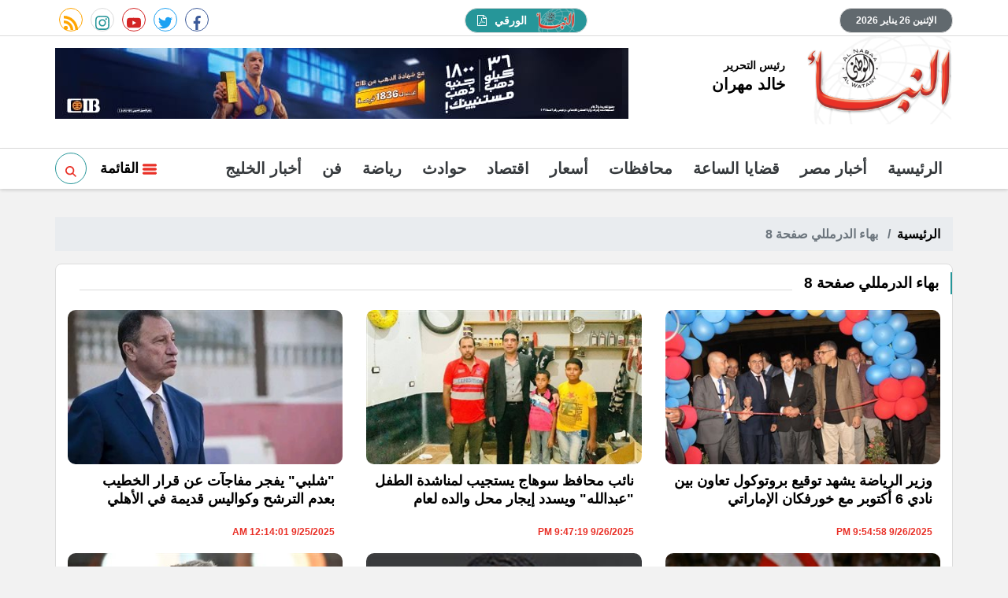

--- FILE ---
content_type: text/html; charset=utf-8
request_url: https://www.elnabaa.net/writer/14?page=8
body_size: 10452
content:

 <!DOCTYPE html>
<html dir="rtl" lang="ar-eg">
<!-- 
DEVELOPED BY SYNC 2020 - www.synceg.com
-->
<head><meta http-equiv="Content-Type" content="text/html; charset=utf-8" /><meta http-equiv="X-UA-Compatible" content="IE=edge" /><meta charset="UTF-8">
    
 
      <title>النبأ  | بهاء الدرمللي صفحة 8 </title>
    <meta property="og:description" content="    أول مؤسسة صحفية مصرية مستقلة نجتهد لتغطية جميع احتياجاتك الصحفية عن طريق الخبر الصادق و التحليل الموضوعي و التحقيق الهادف بحيث نمنحك رؤية حقيقية واضحة بعيداً عن أي زيف أو مآرب شخصية أو تضليل أو إنحياز أو تعمية أو تعتيم. و نضع المصلحة العامة و المصالح العليا للوطن نصب اعيننا لتحقيق تطلعاتك لغدٍ أفضل. شعارنا لسان الشعب عين الحُكم." />
    <meta itemprop="description" content="    أول مؤسسة صحفية مصرية مستقلة نجتهد لتغطية جميع احتياجاتك الصحفية عن طريق الخبر الصادق و التحليل الموضوعي و التحقيق الهادف بحيث نمنحك رؤية حقيقية واضحة بعيداً عن أي زيف أو مآرب شخصية أو تضليل أو إنحياز أو تعمية أو تعتيم. و نضع المصلحة العامة و المصالح العليا للوطن نصب اعيننا لتحقيق تطلعاتك لغدٍ أفضل. شعارنا لسان الشعب عين الحُكم." />
    <meta name="description"  content="    أول مؤسسة صحفية مصرية مستقلة نجتهد لتغطية جميع احتياجاتك الصحفية عن طريق الخبر الصادق و التحليل الموضوعي و التحقيق الهادف بحيث نمنحك رؤية حقيقية واضحة بعيداً عن أي زيف أو مآرب شخصية أو تضليل أو إنحياز أو تعمية أو تعتيم. و نضع المصلحة العامة و المصالح العليا للوطن نصب اعيننا لتحقيق تطلعاتك لغدٍ أفضل. شعارنا لسان الشعب عين الحُكم." />

          <script type="application/ld+json">
{
  "@context": "https://schema.org/",
  "@type": "WebSite",
  "name": "النبأ  | بهاء الدرمللي صفحة 8 ",
  "url": "https://www.elnabaa.net/writer/14?page=8",
 
  "potentialAction": {
    "@type": "SearchAction",
    "target": "https://elnabaa.net/search/query/?w={search_term_string}",
    "query-input": "required name=search_term_string"
  },
      "sameAs": [
        ""https://www.facebook.com/elnabaa.net",
        ""https://twitter.com/alnabaa_news",
        ""https://www.youtube.com/channel/UCzTcKJYL_v78UTGvcdj2A2Q" ,
        ""#" 
            ]
}
</script>
    <script type="application/ld+json">
    {
      "@context": "https://schema.org",
      "@type": "BreadcrumbList",
      "itemListElement": [{
        "@type": "ListItem",
        "position": 1,
        "item":{
          "@id" : "https://www.elnabaa.net",
           "name": "النبأ"
        }
       
      },{
        "@type": "ListItem",
        "position": 2,
          "item":{
          "@id" : "https://www.elnabaa.net/writer/14?page=8",
           "name": "النبأ | بهاء الدرمللي صفحة 8"
        }
       
      }]
    }
    </script>

        

<script type="application/ld+json">
              {
                "@context":"https://schema.org",
                "@type":"ItemList",
                "itemListElement":[

       
                         {"@type":"ListItem","position":1,"url":"https://www.elnabaa.net/1137037/وزير-الرياضة-يشهد-توقيع-بروتوكول-تعاون-بين-نادي-6-أكتوبر-مع-خورفكان-الإماراتي"} 
                        
                        , {"@type":"ListItem","position":2,"url":"https://www.elnabaa.net/1137035/نائب-محافظ-سوهاج-يستجيب-لمناشدة-الطفل-عبدالله-ويسدد-إيجار-محل-والده-لعام"} 
                        
                        , {"@type":"ListItem","position":3,"url":"https://www.elnabaa.net/1136728/شلبي-يفجر-مفاجآت-عن-قرار-الخطيب-بعدم-الترشح-وكواليس-قديمة-في-الأهلي"} 
                        
                        , {"@type":"ListItem","position":4,"url":"https://www.elnabaa.net/1136727/أحمد-ربيع-يقترب-من-الظهور-لأول-مرة-مع-الزمالك-في-القمة"} 
                        
                        , {"@type":"ListItem","position":5,"url":"https://www.elnabaa.net/1136726/الزمالك-محمود-جهاد-جاهز-لمباراة-القمة"} 
                        
                        , {"@type":"ListItem","position":6,"url":"https://www.elnabaa.net/1136725/تفاصيل-مفاوضات-الأهلي-مع-برونو-لاج"} 
                        
                        , {"@type":"ListItem","position":7,"url":"https://www.elnabaa.net/1136724/أوسكار-يهدد-بالاستقالة-بسبب-القائمة-الدولية-للحكام"} 
                        
                        , {"@type":"ListItem","position":8,"url":"https://www.elnabaa.net/1136723/موقف-زيزو-وكريم-فؤاد-من-مباراة-القمة"} 
                        
                        , {"@type":"ListItem","position":9,"url":"https://www.elnabaa.net/1136722/خالد-الغندور-يكشف-موقف-عمر-مرموش-من-مواجهة-جيبوتي"} 
                        
                        , {"@type":"ListItem","position":10,"url":"https://www.elnabaa.net/1136589/عبد-القادر-يدخل-حسابات-الجهاز-الفني-للأهلي-استعداد-ا-للقمة"} 
                        
                        
            ]
              }
        </script> 

         
    <meta name="viewport" content="width=device-width, initial-scale=1.0">
  
     <link rel="preconnect" href="https://www.gstatic.com" crossorigin="">
    <link rel="preconnect" href="https://fonts.gstatic.com" crossorigin="">
    <link rel="preconnect" href="https://fonts.googleapis.com" crossorigin="">
    <link rel="preconnect" href="https://www.google.com" crossorigin="">
    <link rel="preconnect" href="https://www.facebook.com" crossorigin="">
    <link rel="preconnect" href="https://www.twitter.com" crossorigin="">
    <link rel="preconnect" href="https://www.youtube.com" crossorigin="">
 
    
    <link rel="preload" href="/themes/naba/assets/css/critical.css?r=1.6" as="style">
    <link rel="preload" href="/themes/naba/assets/js/lazysizes.min.js" as="script">



    <link rel="apple-touch-icon" sizes="57x57" href="/themes/naba/assets/images/favicon/apple-icon-57x57.png">
    <link rel="apple-touch-icon" sizes="60x60" href="/themes/naba/assets/images/favicon/apple-icon-60x60.png">
    <link rel="apple-touch-icon" sizes="72x72" href="/themes/naba/assets/images/favicon/apple-icon-72x72.png">
    <link rel="apple-touch-icon" sizes="76x76" href="/themes/naba/assets/images/favicon/apple-icon-76x76.png">
    <link rel="apple-touch-icon" sizes="114x114" href="/themes/naba/assets/images/favicon/apple-icon-114x114.png">
    <link rel="apple-touch-icon" sizes="120x120" href="/themes/naba/assets/images/favicon/apple-icon-120x120.png">
    <link rel="apple-touch-icon" sizes="144x144" href="/themes/naba/assets/images/favicon/apple-icon-144x144.png">
    <link rel="apple-touch-icon" sizes="152x152" href="/themes/naba/assets/images/favicon/apple-icon-152x152.png">
    <link rel="apple-touch-icon" sizes="180x180" href="/themes/naba/assets/images/favicon/apple-icon-180x180.png">
    <link rel="icon" type="image/png" sizes="192x192" href="/themes/naba/assets/images/favicon/android-icon-192x192.png">
    <link rel="icon" type="image/png" sizes="32x32" href="/themes/naba/assets/images/favicon/favicon-32x32.png">
    <link rel="icon" type="image/png" sizes="96x96" href="/themes/naba/assets/images/favicon/favicon-96x96.png">
    <link rel="icon" type="image/png" sizes="16x16" href="/themes/naba/assets/images/favicon/favicon-16x16.png">
    <link rel="manifest" href="/themes/naba/assets/images/favicon/manifest.json?">
    <meta name="msapplication-TileColor" content="#252863">
    <meta name="msapplication-TileImage" content="/themes/naba/assets/images/favicon/ms-icon-144x144.png">
    <meta name="theme-color" content="#21abe2">
    <meta property="og:site_name" content="النبأ"/>
<meta property="fb:app_id" content=""/>
    <meta name="twitter:card" content="summary_large_image">
<meta name="twitter:creator" content="@naba24_">
    


        <link rel="stylesheet" href="/themes/naba/assets/css/critical.css?1.6" media="all">
   <script type="text/javascript" src="/themes/naba/assets/js/lazysizes.min.js" async></script>

     

    <style>

      article .btn-cat, article .btn-share {
              color: #165758 !important;
      }
        @media(min-width: 992px) and (max-width: 1500px){
            header .container {
                width: 100% !important;
            }
        }

        header .md .logo-area .admin .name{
            font-size:20px !important;
        }
        .txt-cont h3 {
            font-size:18px; 
            font-weight:bold;
            color:#000;
        }
        header .navbar .nav-item-mobile a.logo .admin .name {
            font-size:18px;
        }
        header .navbar .nav-item-mobile a.logo .admin .title ,header .navbar .nav-item-mobile a.logo .admin .name{
            color: #000 !important;
        }
           h1, h2, h3, h4, h5, h6, a , body , body * {
    font-family: Arial , sans-serif !important;
    font-weight: bold !important;
}
        .topstory{
                border: 2px solid #269699;
        }
     .slider-nav div{
         background:#269699;

        }
       .slider-nav div .icon {
           fill:#fff!important;
       }
      .slider-nav div:hover{
          background:#e93027 !important;
      }

        .topstory .ts-swiper{
            margin-bottom:20px !important  ;
        }

  .topstory .ts-thumbs {
      margin:0 !important;
  }
        .item-ts  .txt-cont {
            overflow:hidden;
            height:100%;
        }       .item-ts  .txt-cont p {
                    max-height:70px;
            overflow:hidden;
            text-overflow:ellipsis;
            line-height:22px;
        }
          /* width */
        ::-webkit-scrollbar {
            width: 5px;
            height: 5px;
        }

        /* Track */
        ::-webkit-scrollbar-track {
            background: #f1f1f1;
        }

        /* Handle */
        ::-webkit-scrollbar-thumb {
            background: #269699;
        }

            /* Handle on hover */
            ::-webkit-scrollbar-thumb:hover {
                background: #555;
            }
        header .navbar .navbar-collapse .left-btns .btn.search:hover{
            background:#269699 !important;
            fill:#fff!important;
        }
      .slider-nav .ts-nxt {
          text-align:left !important;
          cursor:pointer;
      }  .slider-nav .ts-prv {
          text-align:right !important;
          cursor:pointer;
      }

         .adfull {
             background:transparent !important;
         }
         header .md .left-area .adfull{
            margin-top: 15px !important;
            margin-bottom:15px !important;
            height:auto !important;
         }

         .topstory{
             padding-bottom: 10px !important;
         }
  
        .row{
            min-width:100%;
        }
        main{
            float:right;
            width:100%;
        }
        .social a{
            line-height:34px !important;
        }
         .social a:hover , footer .top .social a:hover{
            background:#269699 !important;
            color:#fff !important;
            fill:#fff!important;
        }     .social a:hover .icon {
                 color:#fff !important;
            fill: #fff !important;
             }
        header .top .date{
              background: #61696e !important;
              color:#fff;
        }
        header .top a.paper{
                background: #269699 !important;
                color:#fff !important;
        }

          header .top a.paper:hover {
            background: #155c5e !important;
        }
                header .top a.paper svg {
                    fill:#fff !important;
                }
        .ncvideo .cont:before{
                background: #61696e !important;
        }
        header .md .logo-area .admin{
            margin-top:30px;
        }
      header .md .logo-area .admin .title{
             font-size:14px !important;
         }
        header .md .logo-area .admin .name{
            font-family:"Noto Kufi Arabic",sans-serif;
        }
        header .navbar .navbar-collapse .left-btns .btn{
            background:transparent;
        }
        header .navbar .navbar-collapse .left-btns .btn.search{
            border-right:0;
            border:1px solid #269699;
                border-radius: 50%;
    border: 1px solid #269699;
    width: 40px;
    height: 40px;
    line-height: 44px;
    fill:#269699!important;
        }
    </style>
    
 
    <script>
  (function(i,s,o,g,r,a,m){i['GoogleAnalyticsObject']=r;i[r]=i[r]||function(){
  (i[r].q=i[r].q||[]).push(arguments)},i[r].l=1*new Date();a=s.createElement(o),
  m=s.getElementsByTagName(o)[0];a.async=1;a.src=g;m.parentNode.insertBefore(a,m)
  })(window,document,'script','https://www.google-analytics.com/analytics.js','ga');

  ga('create', 'UA-60372550-1', 'auto');
  ga('send', 'pageview');

</script><script async src="https://pagead2.googlesyndication.com/pagead/js/adsbygoogle.js?client=ca-pub-4344184715143186"
     crossorigin="anonymous"></script>

</head>
<body class="rtl">
       

      



<header>
    <div class="top">
        <div class="container">
            <div class="date  ">

                الإثنين 26 يناير 2026
            </div>
            
            <a class="paper" href="/category/190" title="النبأ الورقي">

                <img src="/themes/naba/assets/images/logo-d.png" width="46" height="27" alt="النبأ الورقي" loading="lazy">
                الورقي

                <svg xmlns="http://www.w3.org/2000/svg" width="11.752" height="13.71" viewBox="0 0 11.752 13.71">
                    <path id="Icon_metro-file-pdf" data-name="Icon metro-file-pdf"
                        d="M12.374,3.887a1.78,1.78,0,0,1,.367.581,1.766,1.766,0,0,1,.153.673v8.814a.731.731,0,0,1-.734.734H1.877a.731.731,0,0,1-.734-.734V1.714A.731.731,0,0,1,1.877.979H8.732a1.766,1.766,0,0,1,.673.153,1.78,1.78,0,0,1,.581.367ZM8.977,2.02V4.9h2.877a.836.836,0,0,0-.168-.314L9.291,2.188a.836.836,0,0,0-.314-.168ZM11.915,13.71V5.876H8.732A.731.731,0,0,1,8,5.141V1.959H2.122V13.71h9.793ZM7.982,9.173a5.821,5.821,0,0,0,.643.428,7.592,7.592,0,0,1,.9-.054q1.125,0,1.354.375a.37.37,0,0,1,.015.4.022.022,0,0,1-.008.015l-.015.015v.008q-.046.291-.543.291a3.156,3.156,0,0,1-.88-.153,5.579,5.579,0,0,1-.995-.406,13.777,13.777,0,0,0-3,.635q-1.171,2-1.852,2a.445.445,0,0,1-.214-.054L3.2,12.586l-.046-.038a.316.316,0,0,1-.046-.275,1.662,1.662,0,0,1,.428-.7,3.7,3.7,0,0,1,1.01-.738.112.112,0,0,1,.176.046.044.044,0,0,1,.015.031q.4-.65.819-1.507a11.677,11.677,0,0,0,.8-2,6.185,6.185,0,0,1-.233-1.22,2.975,2.975,0,0,1,.05-.975q.084-.306.321-.306h.168a.323.323,0,0,1,.268.115A.611.611,0,0,1,7,5.532a.166.166,0,0,1-.031.061.2.2,0,0,1,.008.061v.23a10.019,10.019,0,0,1-.107,1.469A3.871,3.871,0,0,0,7.982,9.173ZM3.576,12.318a3.378,3.378,0,0,0,1.048-1.209,4.361,4.361,0,0,0-.669.643A2.543,2.543,0,0,0,3.576,12.318ZM6.621,5.279a2.275,2.275,0,0,0-.015,1.01q.008-.054.054-.337,0-.023.054-.329a.172.172,0,0,1,.031-.061.022.022,0,0,1-.008-.015.016.016,0,0,0,0-.011.015.015,0,0,1,0-.011.44.44,0,0,0-.1-.275.022.022,0,0,1-.008.015v.015Zm-.949,5.057a11.222,11.222,0,0,1,2.173-.62,1.154,1.154,0,0,1-.1-.073,1.37,1.37,0,0,1-.122-.1,4.053,4.053,0,0,1-.972-1.347A10.224,10.224,0,0,1,6.016,9.7q-.23.428-.344.635Zm4.943-.122a1.831,1.831,0,0,0-1.071-.184,2.894,2.894,0,0,0,.949.214.742.742,0,0,0,.138-.008q0-.008-.015-.023Z"
                        transform="translate(-1.143 -0.979)" fill="#fff" />
                </svg>


            </a>


            <div class="social">
                <a class="fb" href="https://www.facebook.com/elnabaa.net" target="_blank" rel="noreferrer noopener nofollow"
                    title="  تابع    علي فيسبوك">
                    <span class="sr-only">facebook</span>
                    <svg class="icon">
                        <use xlink:href="/themes/naba/assets/images/icons.svg#facebook"></use>
                    </svg>


                </a>
                <a class="tw" href="https://twitter.com/alnabaa_news" target="_blank" rel="noreferrer noopener nofollow"
                    title="تابع    علي تويتر"><span class="sr-only">twitter</span>
                    <svg class="icon">
                        <use xlink:href="/themes/naba/assets/images/icons.svg#twitter"></use>
                    </svg>
                </a>
                <a class="yt" href="https://www.youtube.com/channel/UCzTcKJYL_v78UTGvcdj2A2Q" target="_blank" rel="noreferrer noopener nofollow"
                    title="قناة    علي يوتيوب"><span class="sr-only">youtube</span>

                    <svg class="icon">
                        <use xlink:href="/themes/naba/assets/images/icons.svg#youtube"></use>
                    </svg></a>
                <a class="ins" href="#" target="_blank" rel="noreferrer noopener nofollow"
                    title="تابع    علي انستاجرام"><span class="sr-only">instagram</span>
                    <svg class="icon">
                        <use xlink:href="/themes/naba/assets/images/icons.svg#instagram-sketched"></use>
                    </svg></a>
                <a class="rss" href="/rss.aspx" target="_blank" rel="noreferrer noopener nofollow"
                    title="  rss feed "><span class="sr-only">rss feed</span>
                    <svg class="icon">
                        <use xlink:href="/themes/naba/assets/images/icons.svg#rss"></use>
                    </svg></a>
            </div>


        </div>
    </div>
    <div class="md">
        <div class="container">


            <div class="logo-area">

                <a href="/" class="logo" title="النبأ">
                  
                     <img   src="/themes/naba/assets/images/logo-d.png"  width="320" height="113"   alt="النبأ">
               
                </a>


                <div class="admin">

                    <div class="item">
                        <div class="title">
                            رئيس التحرير
    
                        </div>
                        <div class="name ">
                            خالد مهران
    
                        </div>
                    </div>
                </div>



            </div>

            <div class="left-area">
                 
                      

<div class="adfull m"><div class="cont">

<a href="/ads/c.aspx?id=325" target="_blank">
    
        <img  src="/Upload/ads/0/0/325.jpg" width="728"  height="90" alt="ads" loading="lazy" />
    
</a>

</div>
    <img src="/ads/?id=325" alt="count" rel="nofollow" style="visibility:hidden;opacity:0.1;width:1px;height:1px;" />
</div>


                 
                </div>
            </div>









        </div>
    
     <div class="nav-stick">
    <div id="navbar"  data-sticky-class="sticky" data-sticky-wrap="true"	> 
      
        
            
        <nav class="navbar">
            <div class="container">
                <div class="nav-item-mobile">

                    <a href="#" class="btn btn-primary menu" data-pushbar-target="menu" title="menu"
                        rel="noreferrer noopener">
                        <svg class="icon">
                            <use xlink:href="/themes/naba/assets/images/icons.svg#right-align" />
                        </svg>
                    </a>

                    <a href="/" class="logo" title="النبأ">
                        
                        <img src="/themes/naba/assets/images/logo-d.png" width="168"  height="50" loading="lazy" alt="النبأ">
                        <div class="admin">

                            <div class="item">
                                <div class="title">
                                    رئيس التحرير
    
                                </div>
                                <div class="name ">
                                    خالد مهران
    
                                </div>
                            </div>
                        </div>

                    </a>


                    <a href="#" class="btn btn-primary search" onclick="openSearch()" title="search"
                        rel="noreferrer noopener">
                        <svg class="icon">
                            <use xlink:href="/themes/naba/assets/images/icons.svg#magnifying-glass" />
                        </svg>
                    </a>

<a href="/category/190" class="btn btn-primary search" title="papper" style="width: 62px;border-radius: 10px;font-size:11px">
<img src="/themes/naba/assets/images/logo-d.png" width="46" height="27" alt="النبأ الورقي" loading="lazy" style="height: 50%;margin-top: -4px;vertical-align: middle;">
    PDF

</a>

                </div>

                <div class="navbar-collapse">

                    <div class="logo-area">
                        <a href="/" class="logo" title="النبأ">
                            
                            <img src="/themes/naba/assets/images/logo-d.png"  loading="lazy">
                        </a>



                    </div>

                     

              
                    <ul class="navbar-nav">
                        <li class="nav-item ">
                            <a href="/" class="nav-link" title=" النبأ ">
                               
                                الرئيسية
                            </a>
                        </li>


                         
                        <li class="nav-item">
                            <a class="nav-link" href="/category/2">أخبار مصر</a>
                        </li>
                        
                        <li class="nav-item">
                            <a class="nav-link" href="/category/107">قضايا الساعة</a>
                        </li>
                        
                        <li class="nav-item">
                            <a class="nav-link" href="/category/5">محافظات</a>
                        </li>
                        
                        <li class="nav-item">
                            <a class="nav-link" href="/category/164">أسعار</a>
                        </li>
                        
                        <li class="nav-item">
                            <a class="nav-link" href="/category/18">اقتصاد</a>
                        </li>
                        
                        <li class="nav-item">
                            <a class="nav-link" href="/category/3">حوادث</a>
                        </li>
                        
                        <li class="nav-item">
                            <a class="nav-link" href="/category/37">رياضة</a>
                        </li>
                        
                        <li class="nav-item">
                            <a class="nav-link" href="/category/27">فن</a>
                        </li>
                        
                        <li class="nav-item">
                            <a class="nav-link" href="/category/202">أخبار الخليج</a>
                        </li>
                        
                        
                    </ul>
                      
                                            <div class="left-btns">
                                                 <a href="#" class="btn btn-primary menu" data-pushbar-target="menu" title="menu"
                                    rel="noreferrer noopener">
                                    <svg class="icon">
                                        <use xlink:href="/themes/naba/assets/images/icons.svg#list" />
                                    </svg>
                                    القائمة
    
    
    
                                </a>
 <a href="#" class="btn btn-primary search" onclick="openSearch()" title="search"
                        rel="noreferrer noopener">

                        <svg class="icon">
                            <use xlink:href="/themes/naba/assets/images/icons.svg#magnifying-glass" />
                        </svg>
                    </a>
                                                
                            
</div>

                </div>


            
<div id="search-nav">
<div class="container">
<form id="search-form" action=" /search/term ">
   
    <input type="search" id="search" name="w" placeholder=" إكتب كلمة البحث هنا " />
<label for="search" class="sr-only">البحث</label>
    <button type="submit" class="search-btn" aria-label="search">
         <svg class=" icon ">
            <use xlink:href="/themes/naba/assets/images/icons.svg#magnifying-glass"></use>
        </svg>
      
          </button>
 
</form>
<button type=" button " class="btn close" onclick="closeSearch()"> 
    <svg class="icon">
    <use xlink:href="/themes/naba/assets/images/icons.svg#cancel"></use>
</svg></button>

</div>


      
        </div>

           
            </div>
          </nav>
    </div>
         </div>


     
</header>








<div class="container">

    <div class="sponser-cont" style="float: right; width:100%; z-index: 3333;">
        <div class="stick stick-r" style="height: 0;" >
            <div class="sponser right  " id="stick-r" data-margin-top="60px">  
     
                        
                      
   </div>
        </div>
        <div class="stick stick-l" style="height: 0;">
            <div class="sponser left  " id="stick-l" data-margin-top="60px">
     
   

            </div>
        </div>



    </div>
</div>





    
   
  
    <main>

   


  


   
   
    




 




    <link rel="preload" href="/themes/naba/assets/css/list.css" media="all">


    <link rel="stylesheet" href="/themes/naba/assets/css/list.css" media="all">








 


   

<div class="container">

    <nav aria-label="breadcrumb">
                        <ol class="breadcrumb">
                            <li class="breadcrumb-item"><a href="/" title="">الرئيسية</a></li>
                            <li class="breadcrumb-item active" aria-current="page"> بهاء الدرمللي صفحة 8</li>
                        </ol>
                    </nav>
    
            <div class="block  ">

    <div class="title"><a href="https://www.elnabaa.net/writer/14?page=8" title="بهاء الدرمللي صفحة 8"><h2>بهاء الدرمللي صفحة 8</h2></a></div>
 
 

    <div class="cont">

   <div class="row">

    


       <div class="col-sm-6 col-md-4">

<article class="item-card">

<a href="/1137037/وزير-الرياضة-يشهد-توقيع-بروتوكول-تعاون-بين-نادي-6-أكتوبر-مع-خورفكان-الإماراتي"> 




<div class="img-cont">
<img class="lazyload" src="/themes/naba/assets/images/no.jpg" data-src="/UploadCache/libfiles/71/8/400x225o/692.jpg" width="740" height="416"  alt="وزير الرياضة يشهد توقيع بروتوكول تعاون بين نادي 6 أكتوبر مع خورفكان الإماراتي"/> 
</div>
<div class="txt-cont">
<h3>وزير الرياضة يشهد توقيع بروتوكول تعاون بين نادي 6 أكتوبر مع خورفكان الإماراتي</h3>

<div class="time">  9/26/2025 9:54:58 PM</div>

</div>
</a>
</article>
 </div>

       <div class="col-sm-6 col-md-4">

<article class="item-card">

<a href="/1137035/نائب-محافظ-سوهاج-يستجيب-لمناشدة-الطفل-عبدالله-ويسدد-إيجار-محل-والده-لعام"> 




<div class="img-cont">
<img class="lazyload" src="/themes/naba/assets/images/no.jpg" data-src="/UploadCache/libfiles/71/8/400x225o/687.jpg" width="740" height="416"  alt="نائب محافظ سوهاج يستجيب لمناشدة الطفل "عبدالله" ويسدد إيجار محل والده لعام "/> 
</div>
<div class="txt-cont">
<h3>نائب محافظ سوهاج يستجيب لمناشدة الطفل "عبدالله" ويسدد إيجار محل والده لعام </h3>

<div class="time">  9/26/2025 9:47:19 PM</div>

</div>
</a>
</article>
 </div>

       <div class="col-sm-6 col-md-4">

<article class="item-card">

<a href="/1136728/شلبي-يفجر-مفاجآت-عن-قرار-الخطيب-بعدم-الترشح-وكواليس-قديمة-في-الأهلي"> 




<div class="img-cont">
<img class="lazyload" src="/themes/naba/assets/images/no.jpg" data-src="/UploadCache/libfiles/71/6/400x225o/544.jpg" width="740" height="416"  alt=""شلبي" يفجر مفاجآت عن قرار الخطيب بعدم الترشح وكواليس قديمة في الأهلي"/> 
</div>
<div class="txt-cont">
<h3>"شلبي" يفجر مفاجآت عن قرار الخطيب بعدم الترشح وكواليس قديمة في الأهلي</h3>

<div class="time">  9/25/2025 12:14:01 AM</div>

</div>
</a>
</article>
 </div>

       <div class="col-sm-6 col-md-4">

<article class="item-card">

<a href="/1136727/أحمد-ربيع-يقترب-من-الظهور-لأول-مرة-مع-الزمالك-في-القمة"> 




<div class="img-cont">
<img class="lazyload" src="/themes/naba/assets/images/no.jpg" data-src="/UploadCache/libfiles/70/7/400x225o/285.jpg" width="740" height="416"  alt="أحمد ربيع يقترب من الظهور لأول مرة مع الزمالك في القمة"/> 
</div>
<div class="txt-cont">
<h3>أحمد ربيع يقترب من الظهور لأول مرة مع الزمالك في القمة</h3>

<div class="time">  9/25/2025 12:12:03 AM</div>

</div>
</a>
</article>
 </div>

       <div class="col-sm-6 col-md-4">

<article class="item-card">

<a href="/1136726/الزمالك-محمود-جهاد-جاهز-لمباراة-القمة"> 




<div class="img-cont">
<img class="lazyload" src="/themes/naba/assets/images/no.jpg" data-src="/UploadCache/libfiles/67/4/400x225o/514.jpeg" width="740" height="416"  alt="الزمالك: محمود جهاد جاهز لمباراة القمة"/> 
</div>
<div class="txt-cont">
<h3>الزمالك: محمود جهاد جاهز لمباراة القمة</h3>

<div class="time">  9/25/2025 12:09:10 AM</div>

</div>
</a>
</article>
 </div>

       <div class="col-sm-6 col-md-4">

<article class="item-card">

<a href="/1136725/تفاصيل-مفاوضات-الأهلي-مع-برونو-لاج"> 




<div class="img-cont">
<img class="lazyload" src="/themes/naba/assets/images/no.jpg" data-src="/UploadCache/libfiles/71/8/400x225o/360.jpeg" width="740" height="416"  alt="تفاصيل مفاوضات الأهلي مع برونو لاج"/> 
</div>
<div class="txt-cont">
<h3>تفاصيل مفاوضات الأهلي مع برونو لاج</h3>

<div class="time">  9/25/2025 12:06:52 AM</div>

</div>
</a>
</article>
 </div>

       <div class="col-sm-6 col-md-4">

<article class="item-card">

<a href="/1136724/أوسكار-يهدد-بالاستقالة-بسبب-القائمة-الدولية-للحكام"> 




<div class="img-cont">
<img class="lazyload" src="/themes/naba/assets/images/no.jpg" data-src="/UploadCache/libfiles/68/2/400x225o/613.jpeg" width="740" height="416"  alt="أوسكار يهدد بالاستقالة بسبب القائمة الدولية للحكام"/> 
</div>
<div class="txt-cont">
<h3>أوسكار يهدد بالاستقالة بسبب القائمة الدولية للحكام</h3>

<div class="time">  9/25/2025 12:04:36 AM</div>

</div>
</a>
</article>
 </div>

       <div class="col-sm-6 col-md-4">

<article class="item-card">

<a href="/1136723/موقف-زيزو-وكريم-فؤاد-من-مباراة-القمة"> 




<div class="img-cont">
<img class="lazyload" src="/themes/naba/assets/images/no.jpg" data-src="/UploadCache/libfiles/70/2/400x225o/214.jpg" width="740" height="416"  alt="موقف زيزو وكريم فؤاد من مباراة القمة"/> 
</div>
<div class="txt-cont">
<h3>موقف زيزو وكريم فؤاد من مباراة القمة</h3>

<div class="time">  9/25/2025 12:02:09 AM</div>

</div>
</a>
</article>
 </div>

       <div class="col-sm-6 col-md-4">

<article class="item-card">

<a href="/1136722/خالد-الغندور-يكشف-موقف-عمر-مرموش-من-مواجهة-جيبوتي"> 




<div class="img-cont">
<img class="lazyload" src="/themes/naba/assets/images/no.jpg" data-src="/UploadCache/libfiles/64/8/400x225o/396.jpg" width="740" height="416"  alt="خالد الغندور يكشف موقف عمر مرموش من مواجهة جيبوتي"/> 
</div>
<div class="txt-cont">
<h3>خالد الغندور يكشف موقف عمر مرموش من مواجهة جيبوتي</h3>

<div class="time">  9/25/2025 12:00:05 AM</div>

</div>
</a>
</article>
 </div>

       <div class="col-sm-6 col-md-4">

<article class="item-card">

<a href="/1136589/عبد-القادر-يدخل-حسابات-الجهاز-الفني-للأهلي-استعداد-ا-للقمة"> 




<div class="img-cont">
<img class="lazyload" src="/themes/naba/assets/images/no.jpg" data-src="/UploadCache/libfiles/55/6/400x225o/861.jpg" width="740" height="416"  alt="عبد القادر يدخل حسابات الجهاز الفني للأهلي استعدادًا للقمة"/> 
</div>
<div class="txt-cont">
<h3>عبد القادر يدخل حسابات الجهاز الفني للأهلي استعدادًا للقمة</h3>

<div class="time">  9/24/2025 1:26:00 AM</div>

</div>
</a>
</article>
 </div>

       <div class="col-sm-6 col-md-4">

<article class="item-card">

<a href="/1136588/سر-تسريب-صور-تحويلات-مستحقات-الجهاز-الفني-للزمالك-على-السوشيال-ميديا"> 




<div class="img-cont">
<img class="lazyload" src="/themes/naba/assets/images/no.jpg" data-src="/UploadCache/libfiles/70/9/400x225o/933.jpeg" width="740" height="416"  alt="سر تسريب صور تحويلات مستحقات الجهاز الفني للزمالك على السوشيال ميديا"/> 
</div>
<div class="txt-cont">
<h3>سر تسريب صور تحويلات مستحقات الجهاز الفني للزمالك على السوشيال ميديا</h3>

<div class="time">  9/24/2025 1:22:54 AM</div>

</div>
</a>
</article>
 </div>

       <div class="col-sm-6 col-md-4">

<article class="item-card">

<a href="/1136587/دونجا-بيراميدز-يعيد-الكرة-المصرية-للبطولات-القارية-واتمنى-وصوله-للنهائي"> 




<div class="img-cont">
<img class="lazyload" src="/themes/naba/assets/images/no.jpg" data-src="/UploadCache/libfiles/71/8/400x225o/215.jpg" width="740" height="416"  alt="دونجا: بيراميدز يعيد الكرة المصرية للبطولات القارية.. واتمنى وصوله للنهائي "/> 
</div>
<div class="txt-cont">
<h3>دونجا: بيراميدز يعيد الكرة المصرية للبطولات القارية.. واتمنى وصوله للنهائي </h3>

<div class="time">  9/24/2025 1:20:43 AM</div>

</div>
</a>
</article>
 </div>

       <div class="col-sm-6 col-md-4">

<article class="item-card">

<a href="/1136586/دونجا-الزمالك-أضاع-الفوز-أمام-الجونة-بالتفكير-في-القمة"> 




<div class="img-cont">
<img class="lazyload" src="/themes/naba/assets/images/no.jpg" data-src="/UploadCache/libfiles/71/8/400x225o/219.jpg" width="740" height="416"  alt="دونجا: الزمالك أضاع الفوز أمام الجونة بالتفكير في القمة"/> 
</div>
<div class="txt-cont">
<h3>دونجا: الزمالك أضاع الفوز أمام الجونة بالتفكير في القمة</h3>

<div class="time">  9/24/2025 1:18:12 AM</div>

</div>
</a>
</article>
 </div>

       <div class="col-sm-6 col-md-4">

<article class="item-card">

<a href="/1136585/هشام-حنفي-القمة-فرصة-ذهبية-لعودة-الأهلي-والزمالك-مطالب-بتحسين-الأداء"> 




<div class="img-cont">
<img class="lazyload" src="/themes/naba/assets/images/no.jpg" data-src="/UploadCache/libfiles/68/3/400x225o/954.jpeg" width="740" height="416"  alt="هشام حنفي: القمة فرصة ذهبية لعودة الأهلي والزمالك مطالب بتحسين الأداء"/> 
</div>
<div class="txt-cont">
<h3>هشام حنفي: القمة فرصة ذهبية لعودة الأهلي والزمالك مطالب بتحسين الأداء</h3>

<div class="time">  9/24/2025 1:16:07 AM</div>

</div>
</a>
</article>
 </div>

       <div class="col-sm-6 col-md-4">

<article class="item-card">

<a href="/1136584/أزمة-بسبب-حكم-مباراة-القمة-وأوسكار-يخشى-غضب-الأهلي"> 




<div class="img-cont">
<img class="lazyload" src="/themes/naba/assets/images/no.jpg" data-src="/UploadCache/libfiles/62/3/400x225o/350.jpg" width="740" height="416"  alt="أزمة بسبب حكم مباراة القمة وأوسكار يخشى غضب الأهلي "/> 
</div>
<div class="txt-cont">
<h3>أزمة بسبب حكم مباراة القمة وأوسكار يخشى غضب الأهلي </h3>

<div class="time">  9/24/2025 1:14:52 AM</div>

</div>
</a>
</article>
 </div>

       <div class="col-sm-6 col-md-4">

<article class="item-card">

<a href="/1136582/محمد-صلاح-بيزيرا-تعمد-الحصول-على-إنذار-للغياب-أمام-الجونة-قبل-لقاء-القمة"> 




<div class="img-cont">
<img class="lazyload" src="/themes/naba/assets/images/no.jpg" data-src="/UploadCache/libfiles/71/0/400x225o/475.jpg" width="740" height="416"  alt="محمد صلاح: بيزيرا تعمد الحصول على إنذار للغياب أمام الجونة قبل لقاء القمة"/> 
</div>
<div class="txt-cont">
<h3>محمد صلاح: بيزيرا تعمد الحصول على إنذار للغياب أمام الجونة قبل لقاء القمة</h3>

<div class="time">  9/24/2025 1:08:09 AM</div>

</div>
</a>
</article>
 </div>

       <div class="col-sm-6 col-md-4">

<article class="item-card">

<a href="/1136370/أول-تعليق-من-كرونسلاف-يورتشيتش-عن-مواجهة-بيراميدز-مع-الأهلي-السعودي"> 




<div class="img-cont">
<img class="lazyload" src="/themes/naba/assets/images/no.jpg" data-src="/UploadCache/libfiles/71/7/400x225o/996.jpg" width="740" height="416"  alt="أول تعليق من كرونسلاف يورتشيتش عن مواجهة بيراميدز مع الأهلي السعودي "/> 
</div>
<div class="txt-cont">
<h3>أول تعليق من كرونسلاف يورتشيتش عن مواجهة بيراميدز مع الأهلي السعودي </h3>

<div class="time">  9/22/2025 9:17:34 PM</div>

</div>
</a>
</article>
 </div>

       <div class="col-sm-6 col-md-4">

<article class="item-card">

<a href="/1136367/عصام-عبده-شيكابالا-أسطورة-ورمضان-صبحي-لاعب-مميز"> 




<div class="img-cont">
<img class="lazyload" src="/themes/naba/assets/images/no.jpg" data-src="/UploadCache/libfiles/70/4/400x225o/491.jpg" width="740" height="416"  alt="عصام عبده: شيكابالا أسطورة ورمضان صبحي لاعب مميز"/> 
</div>
<div class="txt-cont">
<h3>عصام عبده: شيكابالا أسطورة ورمضان صبحي لاعب مميز</h3>

<div class="time">  9/22/2025 9:09:52 PM</div>

</div>
</a>
</article>
 </div>

       <div class="col-sm-6 col-md-4">

<article class="item-card">

<a href="/1136365/عصام-عبده-محمد-صلاح-عقلية-استثنائية-جعلته-ينافس-ميسي-ورونالدو"> 




<div class="img-cont">
<img class="lazyload" src="/themes/naba/assets/images/no.jpg" data-src="/UploadCache/libfiles/71/1/400x225o/464.jpg" width="740" height="416"  alt="عصام عبده: محمد صلاح عقلية استثنائية جعلته ينافس ميسي ورونالدو"/> 
</div>
<div class="txt-cont">
<h3>عصام عبده: محمد صلاح عقلية استثنائية جعلته ينافس ميسي ورونالدو</h3>

<div class="time">  9/22/2025 9:07:41 PM</div>

</div>
</a>
</article>
 </div>

       <div class="col-sm-6 col-md-4">

<article class="item-card">

<a href="/1136362/تعرف-علي-أهم-قرارات-مجلس-الزمالك"> 




<div class="img-cont">
<img class="lazyload" src="/themes/naba/assets/images/no.jpg" data-src="/UploadCache/libfiles/71/7/400x225o/977.jpg" width="740" height="416"  alt="تعرف علي أهم قرارات مجلس الزمالك "/> 
</div>
<div class="txt-cont">
<h3>تعرف علي أهم قرارات مجلس الزمالك </h3>

<div class="time">  9/22/2025 9:04:55 PM</div>

</div>
</a>
</article>
 </div>

       <div class="col-sm-6 col-md-4">

<article class="item-card">

<a href="/1136357/نادي-6-أكتوبر-يوقع-بروتوكول-تعاون-مع-خورفكان-الإماراتي-بحضور-وزيري-الرياضة-والإسكان-الخميس"> 




<div class="img-cont">
<img class="lazyload" src="/themes/naba/assets/images/no.jpg" data-src="/UploadCache/libfiles/71/7/400x225o/986.jpg" width="740" height="416"  alt="نادي 6 أكتوبر يوقع بروتوكول تعاون مع خورفكان الإماراتي بحضور وزيري الرياضة والإسكان الخميس "/> 
</div>
<div class="txt-cont">
<h3>نادي 6 أكتوبر يوقع بروتوكول تعاون مع خورفكان الإماراتي بحضور وزيري الرياضة والإسكان الخميس </h3>

<div class="time">  9/22/2025 9:00:09 PM</div>

</div>
</a>
</article>
 </div>

       <div class="col-sm-6 col-md-4">

<article class="item-card">

<a href="/1136244/العدل-زيزو-يذكرني-بمسلسل-خيانه-عهد-بعد-انتقاله-للأهلي"> 




<div class="img-cont">
<img class="lazyload" src="/themes/naba/assets/images/no.jpg" data-src="/UploadCache/libfiles/69/9/400x225o/601.jpg" width="740" height="416"  alt="العدل: زيزو يذكرني بمسلسل " خيانه عهد " بعد انتقاله للأهلي"/> 
</div>
<div class="txt-cont">
<h3>العدل: زيزو يذكرني بمسلسل " خيانه عهد " بعد انتقاله للأهلي</h3>

<div class="time">  9/22/2025 3:35:29 AM</div>

</div>
</a>
</article>
 </div>

       <div class="col-sm-6 col-md-4">

<article class="item-card">

<a href="/1136243/جمال-العدل-إمام-عاشور-ليس-بيليه-وزيزو-بوظ-أوضة-لبس-الأهلي"> 




<div class="img-cont">
<img class="lazyload" src="/themes/naba/assets/images/no.jpg" data-src="/UploadCache/libfiles/69/9/400x225o/908.jpeg" width="740" height="416"  alt="جمال العدل: إمام عاشور ليس "بيليه".. وزيزو بوظ أوضة لبس الأهلي"/> 
</div>
<div class="txt-cont">
<h3>جمال العدل: إمام عاشور ليس "بيليه".. وزيزو بوظ أوضة لبس الأهلي</h3>

<div class="time">  9/22/2025 3:30:01 AM</div>

</div>
</a>
</article>
 </div>

       <div class="col-sm-6 col-md-4">

<article class="item-card">

<a href="/1136242/جمال-العدل-الخطيب-خسر-حب-جماهير-الزمالك-بعد-تعاقد-الاهلي-مع-زيزو"> 




<div class="img-cont">
<img class="lazyload" src="/themes/naba/assets/images/no.jpg" data-src="/UploadCache/libfiles/71/6/400x225o/544.jpg" width="740" height="416"  alt="جمال العدل: الخطيب خسر حب جماهير الزمالك بعد تعاقد الاهلي مع زيزو"/> 
</div>
<div class="txt-cont">
<h3>جمال العدل: الخطيب خسر حب جماهير الزمالك بعد تعاقد الاهلي مع زيزو</h3>

<div class="time">  9/22/2025 3:27:48 AM</div>

</div>
</a>
</article>
 </div>

       <div class="col-sm-6 col-md-4">

<article class="item-card">

<a href="/1136226/المدير-التنفيذي-للزمالك-أبناء-النادي-هم-سبب-الأزمات-الفترة-الأخيرة"> 




<div class="img-cont">
<img class="lazyload" src="/themes/naba/assets/images/no.jpg" data-src="/UploadCache/libfiles/68/3/400x225o/644.jpg" width="740" height="416"  alt="المدير التنفيذي للزمالك: أبناء النادي هم سبب الأزمات الفترة الأخيرة"/> 
</div>
<div class="txt-cont">
<h3>المدير التنفيذي للزمالك: أبناء النادي هم سبب الأزمات الفترة الأخيرة</h3>

<div class="time">  9/21/2025 11:33:15 PM</div>

</div>
</a>
</article>
 </div>

       <div class="col-sm-6 col-md-4">

<article class="item-card">

<a href="/1136223/حقيقة-التفاوض-مع-خوسيه-مورايس-مدرب-الوحدة-الإماراتي"> 




<div class="img-cont">
<img class="lazyload" src="/themes/naba/assets/images/no.jpg" data-src="/UploadCache/libfiles/71/7/400x225o/857.jpeg" width="740" height="416"  alt="حقيقة التفاوض مع خوسيه مورايس مدرب الوحدة الإماراتي"/> 
</div>
<div class="txt-cont">
<h3>حقيقة التفاوض مع خوسيه مورايس مدرب الوحدة الإماراتي</h3>

<div class="time">  9/21/2025 11:23:27 PM</div>

</div>
</a>
</article>
 </div>

       <div class="col-sm-6 col-md-4">

<article class="item-card">

<a href="/1136221/اتحاد-الكرة-يحتفل-بتأهل-منتخب-مصر-للمونديال-في-ستاد-القاهرة"> 




<div class="img-cont">
<img class="lazyload" src="/themes/naba/assets/images/no.jpg" data-src="/UploadCache/libfiles/71/4/400x225o/712.jpg" width="740" height="416"  alt="اتحاد الكرة يحتفل بتأهل منتخب مصر للمونديال في ستاد القاهرة"/> 
</div>
<div class="txt-cont">
<h3>اتحاد الكرة يحتفل بتأهل منتخب مصر للمونديال في ستاد القاهرة</h3>

<div class="time">  9/21/2025 11:19:20 PM</div>

</div>
</a>
</article>
 </div>

       <div class="col-sm-6 col-md-4">

<article class="item-card">

<a href="/1136220/موعد-عودة-زيزو-لتدريبات-الأهلي-وموقفه-من-القمة"> 




<div class="img-cont">
<img class="lazyload" src="/themes/naba/assets/images/no.jpg" data-src="/UploadCache/libfiles/69/9/400x225o/690.jpg" width="740" height="416"  alt="موعد عودة زيزو لتدريبات الأهلي وموقفه من القمة"/> 
</div>
<div class="txt-cont">
<h3>موعد عودة زيزو لتدريبات الأهلي وموقفه من القمة</h3>

<div class="time">  9/21/2025 11:17:05 PM</div>

</div>
</a>
</article>
 </div>

       <div class="col-sm-6 col-md-4">

<article class="item-card">

<a href="/1136219/إمام-عاشور-خارج-مباراة-القمة-رغم-مغادرته-المستشفى"> 




<div class="img-cont">
<img class="lazyload" src="/themes/naba/assets/images/no.jpg" data-src="/UploadCache/libfiles/71/6/400x225o/820.jpg" width="740" height="416"  alt="إمام عاشور خارج مباراة القمة رغم مغادرته المستشفى"/> 
</div>
<div class="txt-cont">
<h3>إمام عاشور خارج مباراة القمة رغم مغادرته المستشفى</h3>

<div class="time">  9/21/2025 11:13:50 PM</div>

</div>
</a>
</article>
 </div>

       <div class="col-sm-6 col-md-4">

<article class="item-card">

<a href="/1136217/محمد-شحاتة-يصر-على-خوض-مباراة-القمة-رغم-تحذيرات-طبيب-الزمالك"> 




<div class="img-cont">
<img class="lazyload" src="/themes/naba/assets/images/no.jpg" data-src="/UploadCache/libfiles/62/6/400x225o/742.jpeg" width="740" height="416"  alt="محمد شحاتة يصر على خوض مباراة القمة رغم تحذيرات طبيب الزمالك"/> 
</div>
<div class="txt-cont">
<h3>محمد شحاتة يصر على خوض مباراة القمة رغم تحذيرات طبيب الزمالك</h3>

<div class="time">  9/21/2025 11:12:11 PM</div>

</div>
</a>
</article>
 </div>

  </div>
  </div>
    


<nav class="nav-pagination" aria-label="Page navigation  ">
  <ul class="pagination justify-content-center">
      
    <li class="page-item ">
      <a class="page-link" href="/writer/14?page=7" title="previous page "  aria-label="previous" >  <svg class="icon">
                    <use xlink:href="/themes/naba/assets/images/icons.svg#next"></use>
                </svg></a>
    </li>

      
    <li class="page-item  " ><a class="page-link" href="/writer/14?page=2" title="page ...">...</a></li>
 
  
    <li class="page-item  " ><a class="page-link" href="/writer/14?page=3" title="page 3">3</a></li>
 
  
    <li class="page-item  " ><a class="page-link" href="/writer/14?page=4" title="page 4">4</a></li>
 
  
    <li class="page-item  " ><a class="page-link" href="/writer/14?page=5" title="page 5">5</a></li>
 
  
    <li class="page-item  " ><a class="page-link" href="/writer/14?page=6" title="page 6">6</a></li>
 
  
    <li class="page-item  " ><a class="page-link" href="/writer/14?page=7" title="page 7">7</a></li>
 
  
    <li class="page-item  active" ><a class="page-link" href="/writer/14?page=8" title="page 8">8</a></li>
 
  
    <li class="page-item  " ><a class="page-link" href="/writer/14?page=9" title="page 9">9</a></li>
 
  
    <li class="page-item  " ><a class="page-link" href="/writer/14?page=10" title="page 10">10</a></li>
 
  
    <li class="page-item  " ><a class="page-link" href="/writer/14?page=11" title="page 11">11</a></li>
 
  
    <li class="page-item  " ><a class="page-link" href="/writer/14?page=12" title="page 12">12</a></li>
 
  
    <li class="page-item  " ><a class="page-link" href="/writer/14?page=13" title="page 13">13</a></li>
 
  
    <li class="page-item  " ><a class="page-link" href="/writer/14?page=14" title="page ...">...</a></li>
 
  
      <li class="page-item">
      <a class="page-link" href="/writer/14?page=9" title="next page" aria-label="next">
          <svg class="icon">
                    <use xlink:href="/themes/naba/assets/images/icons.svg#back"></use>
                </svg></a>
    </li>

      
      
  </ul>
</nav>

      
</div>


   
    
   


    </div>
  
 

     



    
   
        </main>

        


 



<footer>
      <div  class="container" >

        <div class="up">
            <a href="#top" class="btp" title="back to top"  rel="noreferrer noopener nofollow"><svg class="icon">
                <use xlink:href="/themes/naba/assets/images/icons.svg#back"></use>
            </svg></a>


        </div>
    <div  class="top" >
  

        <div class="logo-area"><a href="/" class="logo" title="">
 
     <img src="/themes/naba/assets/images/logo-d.png" width="236" height="70" loading="lazy" alt="النبأ">
</a></div>

       <div class="about">
    لأننا أول مؤسسة صحفية مصرية مستقلة نجتهد لتغطية جميع احتياجاتك الصحفية عن طريق الخبر الصادق و التحليل الموضوعي و التحقيق
    الهادف بحيث نمنحك رؤية حقيقية واضحة بعيداً عن أي زيف أو مآرب شخصية أو تضليل أو إنحياز أو تعمية أو تعتيم. و نضع المصلحة
    العامة و المصالح العليا للوطن نصب اعيننا لتحقيق تطلعاتك لغدٍ أفضل. شعارنا لسان الشعب عين الحُكم.

 </div>

        <div class="follow">
            
            <div class="social">
                <a class="fb" href="https://www.facebook.com/elnabaa.net" target="_blank" rel="noreferrer noopener nofollow"
                    title="  تابع    علي فيسبوك">
                    <span class="sr-only">facebook</span>
                    <svg class="icon">
                        <use xlink:href="/themes/naba/assets/images/icons.svg#facebook"></use>
                    </svg>


                </a>
                <a class="tw" href="https://twitter.com/alnabaa_news" target="_blank" rel="noreferrer noopener nofollow"
                    title="تابع    علي تويتر"><span class="sr-only">twitter</span>
                    <svg class="icon">
                        <use xlink:href="/themes/naba/assets/images/icons.svg#twitter"></use>
                    </svg>

                </a>
                <a class="yt" href="https://www.youtube.com/channel/UCzTcKJYL_v78UTGvcdj2A2Q" target="_blank" rel="noreferrer noopener nofollow"
                    title="قناة    علي يوتيوب"><span class="sr-only">youtube</span>

                    <svg class="icon">
                        <use xlink:href="/themes/naba/assets/images/icons.svg#youtube"></use>
                    </svg></a>
                <a class="ins" href="#" target="_blank" rel="noreferrer noopener nofollow"
                    title="تابع    علي انستاجرام"><span class="sr-only">instagram</span>
                    <svg class="icon">
                        <use xlink:href="/themes/naba/assets/images/icons.svg#instagram-sketched"></use>
                    </svg></a>
                <a class="rss" href="/rss.aspx" target="_blank" rel="noreferrer noopener nofollow"
                    title="  rss feed "><span class="sr-only">rss feed</span>
                    <svg class="icon">
                        <use xlink:href="/themes/naba/assets/images/icons.svg#rss"></use>
                    </svg></a>
            </div>
        </div>
    </div>
              <div class="btm">
                  
            <div class="fnav">
                <a href="/536472" title="about us ">من نحن</a>
                <a href="/536473">للإعلان</a>
                <a href="/536474" title="contact us">اتصل بنا </a>
            </div>
    </div>

 

                    

         

<div class="fnav">
    
</div>

 

    <div class="copy">
 
© 2022 النبأ  All Rights Reserved. |<a href="https://synceg.com" title="sync solutions" target="_blank" rel="noreferrer noopener"> <img src="/themes/naba/assets/images/sync.svg" width="80" height="21" loading="lazy" alt="sync solutions">
</a>
</div>
</div>
    </footer>

<style>
    .nav-side-menu .brand{
        display:block;
        border-radius:0 !important;
        border-bottom:2px solid #269699;
    }
     .nav-side-menu .close .icon {
         fill:#269699;
     }
    .nav-side-menu .menu-list .nav .nav-item a:after{
        display:none;
    }


    .nav-item:hover .nav-link{
        color:#269699 !important;
        background:#e0f0f1 !important;
    }
</style>
<!-- side-nav-->
<div class="menu-nav" data-pushbar-id="menu" data-pushbar-direction="right" style="right: 0;
    transform: translateZ(0) translateX(100%);">

    <div class="nav-side-menu">
        <div class="brand">
            <a href="/" class="logo" title="النبأ"><img src="/themes/naba/assets/images/logo-d.png" width="101" height="30" alt="النبأ" loading="lazy"></a>
            <button type="button" aria-label="close" class="close" data-pushbar-close>
                <svg class="icon">
                    <use xlink:href="/themes/naba/assets/images/icons.svg#cancel"></use>
                </svg>
            </button>
        </div>
       
        <div class="menu-list" style="height: calc(100% - 166px);">
           
            <ul class="nav flex-column" style="margin:0;">

                <li class="nav-item">
                            <a class="nav-link" href="/" title="النبأ"> الرئيسية</a>
                        </li>
                         
                        <li class="nav-item">
                            <a class="nav-link" href="/category/2">أخبار مصر</a>
                        </li>
                        
                        <li class="nav-item">
                            <a class="nav-link" href="/category/107">قضايا الساعة</a>
                        </li>
                        
                        <li class="nav-item">
                            <a class="nav-link" href="/category/5">محافظات</a>
                        </li>
                        
                        <li class="nav-item">
                            <a class="nav-link" href="/category/164">أسعار</a>
                        </li>
                        
                        <li class="nav-item">
                            <a class="nav-link" href="/category/18">اقتصاد</a>
                        </li>
                        
                        <li class="nav-item">
                            <a class="nav-link" href="/category/3">حوادث</a>
                        </li>
                        
                        <li class="nav-item">
                            <a class="nav-link" href="/category/37">رياضة</a>
                        </li>
                        
                        <li class="nav-item">
                            <a class="nav-link" href="/category/27">فن</a>
                        </li>
                        
                        <li class="nav-item">
                            <a class="nav-link" href="/category/202">أخبار الخليج</a>
                        </li>
                        
                        <li class="nav-item">
                            <a class="nav-link" href="/category/200">حظك اليوم</a>
                        </li>
                        
                        <li class="nav-item">
                            <a class="nav-link" href="/category/112">صحتك بالدنيا</a>
                        </li>
                        
                        <li class="nav-item">
                            <a class="nav-link" href="/category/114">للرجال فقط</a>
                        </li>
                        
                        <li class="nav-item">
                            <a class="nav-link" href="/category/108">هل تعلم</a>
                        </li>
                        
                        <li class="nav-item">
                            <a class="nav-link" href="/category/113">النص الحلو</a>
                        </li>
                        
                        <li class="nav-item">
                            <a class="nav-link" href="/category/115">دولى</a>
                        </li>
                        
                        <li class="nav-item">
                            <a class="nav-link" href="/category/117">كاميرا النبأ</a>
                        </li>
                        
                        <li class="nav-item">
                            <a class="nav-link" href="/category/134">وظائف خالية</a>
                        </li>
                        
                        <li class="nav-item">
                            <a class="nav-link" href="/category/116">Tube النبأ</a>
                        </li>
                        
                        <li class="nav-item">
                            <a class="nav-link" href="/category/118">وجهات نظر</a>
                        </li>
                        
                        <li class="nav-item">
                            <a class="nav-link" href="/category/84">عايز حقي</a>
                        </li>
                        
                        <li class="nav-item">
                            <a class="nav-link" href="/category/194">ديني</a>
                        </li>
                        
                        <li class="nav-item">
                            <a class="nav-link" href="/category/39">منوعات</a>
                        </li>
                        
                        <li class="nav-item">
                            <a class="nav-link" href="/category/190">النبأ PDF</a>
                        </li>
                        



                </ul>



</div>

         <div class="social">
                <a class="fb" href="https://www.facebook.com/elnabaa.net" target="_blank" rel="noreferrer noopener nofollow"
                    title="  تابع    علي فيسبوك">
                    <span class="sr-only">facebook</span>
                    <svg class="icon">
                        <use xlink:href="/themes/naba/assets/images/icons.svg#facebook"></use>
                    </svg>


                </a>
                <a class="tw" href="https://twitter.com/alnabaa_news" target="_blank" rel="noreferrer noopener nofollow"
                    title="تابع    علي تويتر"><span class="sr-only">twitter</span>
                    <svg class="icon">
                        <use xlink:href="/themes/naba/assets/images/icons.svg#twitter"></use>
                    </svg>
                </a>
                <a class="yt" href="https://www.youtube.com/channel/UCzTcKJYL_v78UTGvcdj2A2Q" target="_blank" rel="noreferrer noopener nofollow"
                    title="قناة    علي يوتيوب"><span class="sr-only">youtube</span>

                    <svg class="icon">
                        <use xlink:href="/themes/naba/assets/images/icons.svg#youtube"></use>
                    </svg></a>
                <a class="ins" href="#" target="_blank" rel="noreferrer noopener nofollow"
                    title="تابع    علي انستاجرام"><span class="sr-only">instagram</span>
                    <svg class="icon">
                        <use xlink:href="/themes/naba/assets/images/icons.svg#instagram-sketched"></use>
                    </svg></a>
                <a class="rss" href="/rss" target="_blank" rel="noreferrer noopener nofollow"
                    title="  rss feed "><span class="sr-only">rss feed</span>
                    <svg class="icon">
                        <use xlink:href="/themes/naba/assets/images/icons.svg#rss"></use>
                    </svg></a>
            </div>
        </div>
    </div>





    
     <script type="text/javascript" src="/themes/naba/assets/js/core-min.js?r=1.2"></script>



  

<script defer src="https://static.cloudflareinsights.com/beacon.min.js/vcd15cbe7772f49c399c6a5babf22c1241717689176015" integrity="sha512-ZpsOmlRQV6y907TI0dKBHq9Md29nnaEIPlkf84rnaERnq6zvWvPUqr2ft8M1aS28oN72PdrCzSjY4U6VaAw1EQ==" data-cf-beacon='{"version":"2024.11.0","token":"c7f1a7e526374bfcac9fb4472ed119da","r":1,"server_timing":{"name":{"cfCacheStatus":true,"cfEdge":true,"cfExtPri":true,"cfL4":true,"cfOrigin":true,"cfSpeedBrain":true},"location_startswith":null}}' crossorigin="anonymous"></script>
</body>
</html>

--- FILE ---
content_type: text/html; charset=utf-8
request_url: https://www.google.com/recaptcha/api2/aframe
body_size: 267
content:
<!DOCTYPE HTML><html><head><meta http-equiv="content-type" content="text/html; charset=UTF-8"></head><body><script nonce="iGaSb7pBd6PI2wXSD-4RIw">/** Anti-fraud and anti-abuse applications only. See google.com/recaptcha */ try{var clients={'sodar':'https://pagead2.googlesyndication.com/pagead/sodar?'};window.addEventListener("message",function(a){try{if(a.source===window.parent){var b=JSON.parse(a.data);var c=clients[b['id']];if(c){var d=document.createElement('img');d.src=c+b['params']+'&rc='+(localStorage.getItem("rc::a")?sessionStorage.getItem("rc::b"):"");window.document.body.appendChild(d);sessionStorage.setItem("rc::e",parseInt(sessionStorage.getItem("rc::e")||0)+1);localStorage.setItem("rc::h",'1769414223225');}}}catch(b){}});window.parent.postMessage("_grecaptcha_ready", "*");}catch(b){}</script></body></html>